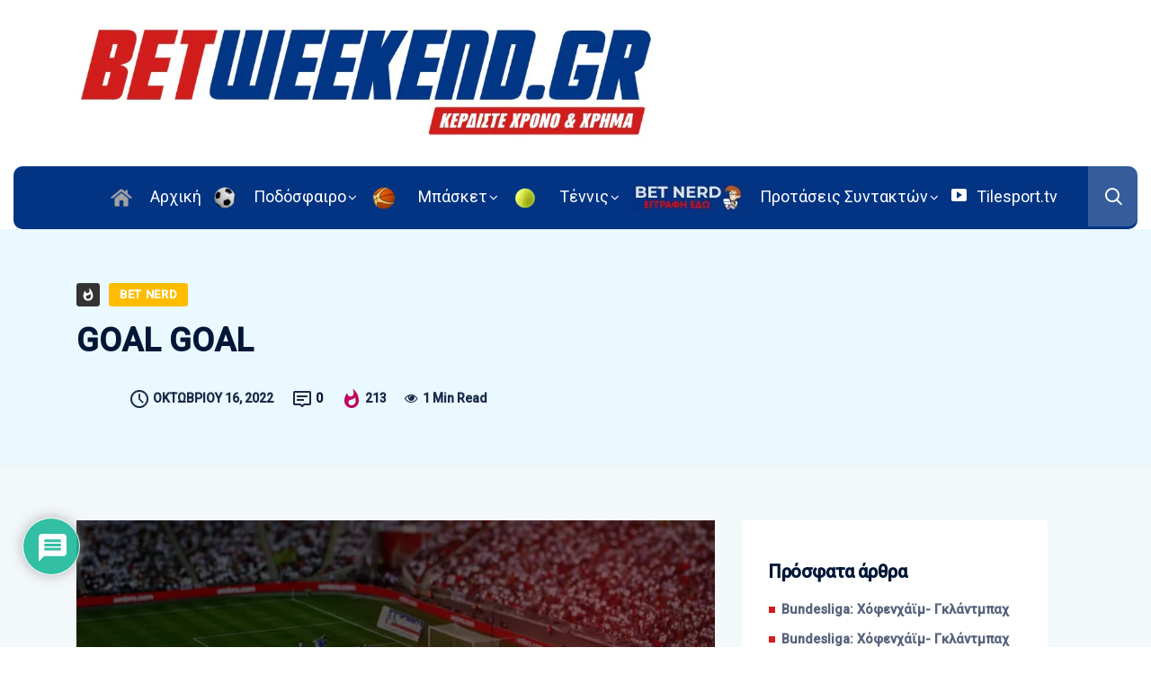

--- FILE ---
content_type: text/html; charset=utf-8
request_url: https://www.google.com/recaptcha/api2/aframe
body_size: 268
content:
<!DOCTYPE HTML><html><head><meta http-equiv="content-type" content="text/html; charset=UTF-8"></head><body><script nonce="lH1NoPzzqBiyGQ7H5dOg-w">/** Anti-fraud and anti-abuse applications only. See google.com/recaptcha */ try{var clients={'sodar':'https://pagead2.googlesyndication.com/pagead/sodar?'};window.addEventListener("message",function(a){try{if(a.source===window.parent){var b=JSON.parse(a.data);var c=clients[b['id']];if(c){var d=document.createElement('img');d.src=c+b['params']+'&rc='+(localStorage.getItem("rc::a")?sessionStorage.getItem("rc::b"):"");window.document.body.appendChild(d);sessionStorage.setItem("rc::e",parseInt(sessionStorage.getItem("rc::e")||0)+1);localStorage.setItem("rc::h",'1768413893416');}}}catch(b){}});window.parent.postMessage("_grecaptcha_ready", "*");}catch(b){}</script></body></html>